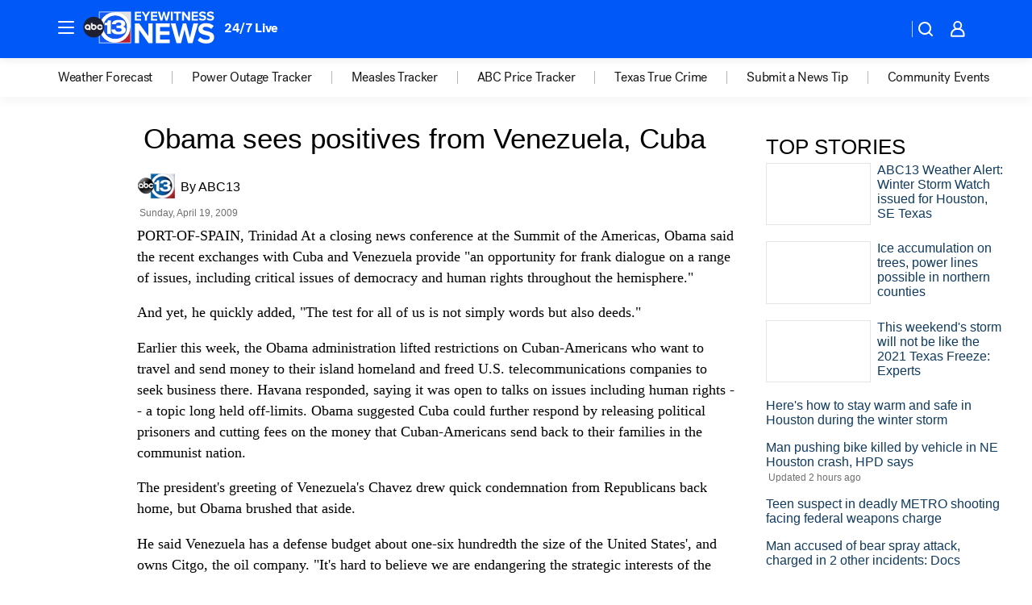

--- FILE ---
content_type: application/javascript
request_url: https://prod.gatekeeper.us-abc.symphony.edgedatg.go.com/vp2/ws/utils/2021/geo/video/geolocation/204/001/gt/-1.jsonp
body_size: 1072
content:
{"ver":"2021","device":"001","brand":"204","xmlns":"https://abc.go.com/vp2/ws/xmlns","user":{"allowed":true,"ip":"3.145.3.26","proxy":"hosting","bandwidth":"broadband","zipcode":"43230","city":"columbus","state":"oh","country":"usa","isp":"amazon technologies inc.","distributionChannel":"2","org":"amazon technologies inc.","useragent":"Mozilla/5.0 (Macintosh; Intel Mac OS X 10_15_7) AppleWebKit/537.36 (KHTML, like Gecko) Chrome/131.0.0.0 Safari/537.36; ClaudeBot/1.0; +claudebot@anthropic.com)","time":"Fri, 23 Jan 2026 01:21:38 -0500","xff":{"ip":"3.145.3.26, 18.68.21.118, 172.18.15.60"},"id":"D2EA10AC-69A4-477F-BA93-B99F4EF91C3F"},"affiliates":{"affiliate":[{"name":"WSYX","logo":"https://cdn1.edgedatg.com/aws/v2/abc/Live/video/13877091/1ba6f58005365daed202fccf8ab4df07/284x160-Q75_1ba6f58005365daed202fccf8ab4df07.png","dma":"COLUMBUS, OH","rank":"34","id":"WSYX","event":{"url":{"callback":"event_flat_file","value":"https://liveeventsfeed.abc.go.com/wsyx.json"},"refresh":{"unit":"second","value":"300"}}}],"count":1},"server":{"time":"Fri, 23 Jan 2026 06:21:38 +0000"}}